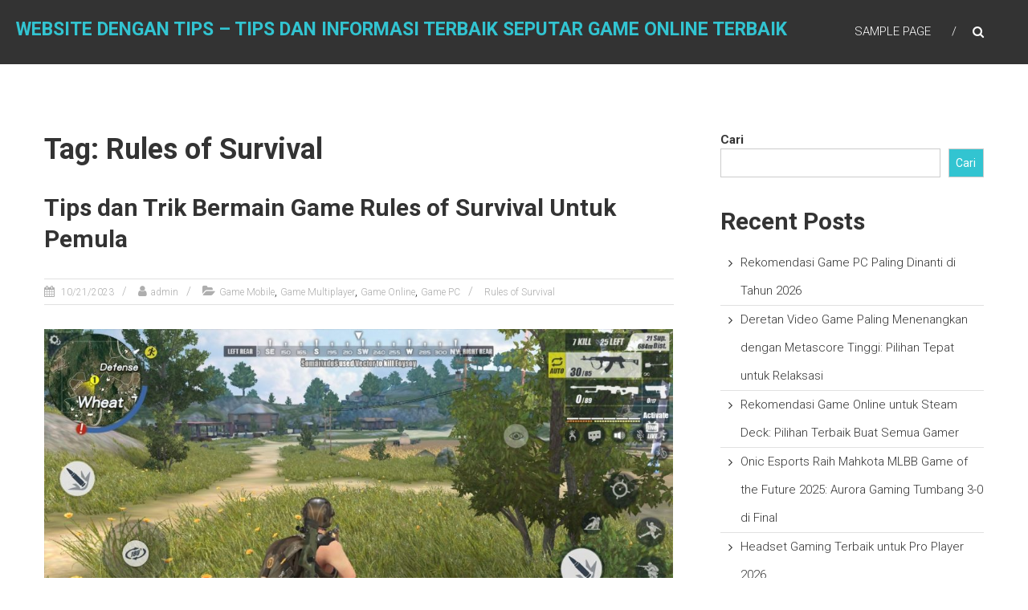

--- FILE ---
content_type: text/html; charset=UTF-8
request_url: https://ptsevel.com/tag/rules-of-survival/
body_size: 12065
content:
<!DOCTYPE html>
<html lang="id">
<head>
	<meta charset="UTF-8"/>
	<meta name="viewport" content="width=device-width, initial-scale=1">
	<link rel="profile" href="https://gmpg.org/xfn/11"/>
	<script type="text/javascript">
/* <![CDATA[ */
(()=>{var e={};e.g=function(){if("object"==typeof globalThis)return globalThis;try{return this||new Function("return this")()}catch(e){if("object"==typeof window)return window}}(),function({ampUrl:n,isCustomizePreview:t,isAmpDevMode:r,noampQueryVarName:o,noampQueryVarValue:s,disabledStorageKey:i,mobileUserAgents:a,regexRegex:c}){if("undefined"==typeof sessionStorage)return;const d=new RegExp(c);if(!a.some((e=>{const n=e.match(d);return!(!n||!new RegExp(n[1],n[2]).test(navigator.userAgent))||navigator.userAgent.includes(e)})))return;e.g.addEventListener("DOMContentLoaded",(()=>{const e=document.getElementById("amp-mobile-version-switcher");if(!e)return;e.hidden=!1;const n=e.querySelector("a[href]");n&&n.addEventListener("click",(()=>{sessionStorage.removeItem(i)}))}));const g=r&&["paired-browsing-non-amp","paired-browsing-amp"].includes(window.name);if(sessionStorage.getItem(i)||t||g)return;const u=new URL(location.href),m=new URL(n);m.hash=u.hash,u.searchParams.has(o)&&s===u.searchParams.get(o)?sessionStorage.setItem(i,"1"):m.href!==u.href&&(window.stop(),location.replace(m.href))}({"ampUrl":"https:\/\/ptsevel.com\/tag\/rules-of-survival\/?amp=1","noampQueryVarName":"noamp","noampQueryVarValue":"mobile","disabledStorageKey":"amp_mobile_redirect_disabled","mobileUserAgents":["Mobile","Android","Silk\/","Kindle","BlackBerry","Opera Mini","Opera Mobi"],"regexRegex":"^\\\/((?:.|\\n)+)\\\/([i]*)$","isCustomizePreview":false,"isAmpDevMode":false})})();
/* ]]> */
</script>
<meta name='robots' content='index, follow, max-image-preview:large, max-snippet:-1, max-video-preview:-1'/>

	<!-- This site is optimized with the Yoast SEO plugin v23.2 - https://yoast.com/wordpress/plugins/seo/ -->
	<title>Rules of Survival Archives - Website Dengan Tips - Tips dan Informasi Terbaik Seputar Game Online Terbaik</title>
	<link rel="canonical" href="https://ptsevel.com/tag/rules-of-survival/"/>
	<meta property="og:locale" content="id_ID"/>
	<meta property="og:type" content="article"/>
	<meta property="og:title" content="Rules of Survival Archives - Website Dengan Tips - Tips dan Informasi Terbaik Seputar Game Online Terbaik"/>
	<meta property="og:url" content="https://ptsevel.com/tag/rules-of-survival/"/>
	<meta property="og:site_name" content="Website Dengan Tips - Tips dan Informasi Terbaik Seputar Game Online Terbaik"/>
	<meta name="twitter:card" content="summary_large_image"/>
	<script type="application/ld+json" class="yoast-schema-graph">{"@context":"https://schema.org","@graph":[{"@type":"CollectionPage","@id":"https://ptsevel.com/tag/rules-of-survival/","url":"https://ptsevel.com/tag/rules-of-survival/","name":"Rules of Survival Archives - Website Dengan Tips - Tips dan Informasi Terbaik Seputar Game Online Terbaik","isPartOf":{"@id":"https://ptsevel.com/#website"},"breadcrumb":{"@id":"https://ptsevel.com/tag/rules-of-survival/#breadcrumb"},"inLanguage":"id"},{"@type":"BreadcrumbList","@id":"https://ptsevel.com/tag/rules-of-survival/#breadcrumb","itemListElement":[{"@type":"ListItem","position":1,"name":"Home","item":"https://ptsevel.com/"},{"@type":"ListItem","position":2,"name":"Rules of Survival"}]},{"@type":"WebSite","@id":"https://ptsevel.com/#website","url":"https://ptsevel.com/","name":"Kumpulan Jenis Game Online Terbaik dan Seru","description":"","potentialAction":[{"@type":"SearchAction","target":{"@type":"EntryPoint","urlTemplate":"https://ptsevel.com/?s={search_term_string}"},"query-input":"required name=search_term_string"}],"inLanguage":"id"}]}</script>
	<!-- / Yoast SEO plugin. -->


<link rel='dns-prefetch' href='//fonts.googleapis.com'/>
<link rel="alternate" type="application/rss+xml" title="Website Dengan Tips - Tips dan Informasi Terbaik Seputar Game Online Terbaik &raquo; Feed" href="https://ptsevel.com/feed/"/>
<link rel="alternate" type="application/rss+xml" title="Website Dengan Tips - Tips dan Informasi Terbaik Seputar Game Online Terbaik &raquo; Umpan Komentar" href="https://ptsevel.com/comments/feed/"/>
<link rel="alternate" type="application/rss+xml" title="Website Dengan Tips - Tips dan Informasi Terbaik Seputar Game Online Terbaik &raquo; Rules of Survival Umpan Tag" href="https://ptsevel.com/tag/rules-of-survival/feed/"/>
<style id='wp-img-auto-sizes-contain-inline-css' type='text/css'>img:is([sizes=auto i],[sizes^="auto," i]){contain-intrinsic-size:3000px 1500px}</style>
<style id='wp-emoji-styles-inline-css' type='text/css'>img.wp-smiley,img.emoji{display:inline!important;border:none!important;box-shadow:none!important;height:1em!important;width:1em!important;margin:0 .07em!important;vertical-align:-.1em!important;background:none!important;padding:0!important}</style>
<style id='wp-block-library-inline-css' type='text/css'>:root{--wp-block-synced-color:#7a00df;--wp-block-synced-color--rgb:122 , 0 , 223;--wp-bound-block-color:var(--wp-block-synced-color);--wp-editor-canvas-background:#ddd;--wp-admin-theme-color:#007cba;--wp-admin-theme-color--rgb:0 , 124 , 186;--wp-admin-theme-color-darker-10:#006ba1;--wp-admin-theme-color-darker-10--rgb:0 , 107 , 160.5;--wp-admin-theme-color-darker-20:#005a87;--wp-admin-theme-color-darker-20--rgb:0 , 90 , 135;--wp-admin-border-width-focus:2px}@media (min-resolution:192dpi){:root{--wp-admin-border-width-focus:1.5px}}.wp-element-button{cursor:pointer}:root .has-very-light-gray-background-color{background-color:#eee}:root .has-very-dark-gray-background-color{background-color:#313131}:root .has-very-light-gray-color{color:#eee}:root .has-very-dark-gray-color{color:#313131}:root .has-vivid-green-cyan-to-vivid-cyan-blue-gradient-background{background:linear-gradient(135deg,#00d084,#0693e3)}:root .has-purple-crush-gradient-background{background:linear-gradient(135deg,#34e2e4,#4721fb 50%,#ab1dfe)}:root .has-hazy-dawn-gradient-background{background:linear-gradient(135deg,#faaca8,#dad0ec)}:root .has-subdued-olive-gradient-background{background:linear-gradient(135deg,#fafae1,#67a671)}:root .has-atomic-cream-gradient-background{background:linear-gradient(135deg,#fdd79a,#004a59)}:root .has-nightshade-gradient-background{background:linear-gradient(135deg,#330968,#31cdcf)}:root .has-midnight-gradient-background{background:linear-gradient(135deg,#020381,#2874fc)}:root{--wp--preset--font-size--normal:16px;--wp--preset--font-size--huge:42px}.has-regular-font-size{font-size:1em}.has-larger-font-size{font-size:2.625em}.has-normal-font-size{font-size:var(--wp--preset--font-size--normal)}.has-huge-font-size{font-size:var(--wp--preset--font-size--huge)}.has-text-align-center{text-align:center}.has-text-align-left{text-align:left}.has-text-align-right{text-align:right}.has-fit-text{white-space:nowrap!important}#end-resizable-editor-section{display:none}.aligncenter{clear:both}.items-justified-left{justify-content:flex-start}.items-justified-center{justify-content:center}.items-justified-right{justify-content:flex-end}.items-justified-space-between{justify-content:space-between}.screen-reader-text{border:0;clip-path:inset(50%);height:1px;margin:-1px;overflow:hidden;padding:0;position:absolute;width:1px;word-wrap:normal!important}.screen-reader-text:focus{background-color:#ddd;clip-path:none;color:#444;display:block;font-size:1em;height:auto;left:5px;line-height:normal;padding:15px 23px 14px;text-decoration:none;top:5px;width:auto;z-index:100000}html :where(.has-border-color){border-style:solid}html :where([style*=border-top-color]){border-top-style:solid}html :where([style*=border-right-color]){border-right-style:solid}html :where([style*=border-bottom-color]){border-bottom-style:solid}html :where([style*=border-left-color]){border-left-style:solid}html :where([style*=border-width]){border-style:solid}html :where([style*=border-top-width]){border-top-style:solid}html :where([style*=border-right-width]){border-right-style:solid}html :where([style*=border-bottom-width]){border-bottom-style:solid}html :where([style*=border-left-width]){border-left-style:solid}html :where(img[class*=wp-image-]){height:auto;max-width:100%}:where(figure){margin:0 0 1em}html :where(.is-position-sticky){--wp-admin--admin-bar--position-offset:var(--wp-admin--admin-bar--height,0)}@media screen and (max-width:600px){html :where(.is-position-sticky){--wp-admin--admin-bar--position-offset:0}}</style><style id='wp-block-archives-inline-css' type='text/css'>.wp-block-archives{box-sizing:border-box}.wp-block-archives-dropdown label{display:block}</style>
<style id='wp-block-categories-inline-css' type='text/css'>.wp-block-categories{box-sizing:border-box}.wp-block-categories.alignleft{margin-right:2em}.wp-block-categories.alignright{margin-left:2em}.wp-block-categories.wp-block-categories-dropdown.aligncenter{text-align:center}.wp-block-categories .wp-block-categories__label{display:block;width:100%}</style>
<style id='wp-block-heading-inline-css' type='text/css'>h1:where(.wp-block-heading).has-background,h2:where(.wp-block-heading).has-background,h3:where(.wp-block-heading).has-background,h4:where(.wp-block-heading).has-background,h5:where(.wp-block-heading).has-background,h6:where(.wp-block-heading).has-background{padding:1.25em 2.375em}h1.has-text-align-left[style*=writing-mode]:where([style*=vertical-lr]),h1.has-text-align-right[style*=writing-mode]:where([style*=vertical-rl]),h2.has-text-align-left[style*=writing-mode]:where([style*=vertical-lr]),h2.has-text-align-right[style*=writing-mode]:where([style*=vertical-rl]),h3.has-text-align-left[style*=writing-mode]:where([style*=vertical-lr]),h3.has-text-align-right[style*=writing-mode]:where([style*=vertical-rl]),h4.has-text-align-left[style*=writing-mode]:where([style*=vertical-lr]),h4.has-text-align-right[style*=writing-mode]:where([style*=vertical-rl]),h5.has-text-align-left[style*=writing-mode]:where([style*=vertical-lr]),h5.has-text-align-right[style*=writing-mode]:where([style*=vertical-rl]),h6.has-text-align-left[style*=writing-mode]:where([style*=vertical-lr]),h6.has-text-align-right[style*=writing-mode]:where([style*=vertical-rl]){rotate:180deg}</style>
<style id='wp-block-latest-posts-inline-css' type='text/css'>.wp-block-latest-posts{box-sizing:border-box}.wp-block-latest-posts.alignleft{margin-right:2em}.wp-block-latest-posts.alignright{margin-left:2em}.wp-block-latest-posts.wp-block-latest-posts__list{list-style:none}.wp-block-latest-posts.wp-block-latest-posts__list li{clear:both;overflow-wrap:break-word}.wp-block-latest-posts.is-grid{display:flex;flex-wrap:wrap}.wp-block-latest-posts.is-grid li{margin:0 1.25em 1.25em 0;width:100%}@media (min-width:600px){.wp-block-latest-posts.columns-2 li{width:calc(50% - .625em)}.wp-block-latest-posts.columns-2 li:nth-child(2n){margin-right:0}.wp-block-latest-posts.columns-3 li{width:calc(33.33333% - .83333em)}.wp-block-latest-posts.columns-3 li:nth-child(3n){margin-right:0}.wp-block-latest-posts.columns-4 li{width:calc(25% - .9375em)}.wp-block-latest-posts.columns-4 li:nth-child(4n){margin-right:0}.wp-block-latest-posts.columns-5 li{width:calc(20% - 1em)}.wp-block-latest-posts.columns-5 li:nth-child(5n){margin-right:0}.wp-block-latest-posts.columns-6 li{width:calc(16.66667% - 1.04167em)}.wp-block-latest-posts.columns-6 li:nth-child(6n){margin-right:0}}:root :where(.wp-block-latest-posts.is-grid){padding:0}:root :where(.wp-block-latest-posts.wp-block-latest-posts__list){padding-left:0}.wp-block-latest-posts__post-author,.wp-block-latest-posts__post-date{display:block;font-size:.8125em}.wp-block-latest-posts__post-excerpt,.wp-block-latest-posts__post-full-content{margin-bottom:1em;margin-top:.5em}.wp-block-latest-posts__featured-image a{display:inline-block}.wp-block-latest-posts__featured-image img{height:auto;max-width:100%;width:auto}.wp-block-latest-posts__featured-image.alignleft{float:left;margin-right:1em}.wp-block-latest-posts__featured-image.alignright{float:right;margin-left:1em}.wp-block-latest-posts__featured-image.aligncenter{margin-bottom:1em;text-align:center}</style>
<style id='wp-block-search-inline-css' type='text/css'>.wp-block-search__button{margin-left:10px;word-break:normal}.wp-block-search__button.has-icon{line-height:0}.wp-block-search__button svg{height:1.25em;min-height:24px;min-width:24px;width:1.25em;fill:currentColor;vertical-align:text-bottom}:where(.wp-block-search__button){border:1px solid #ccc;padding:6px 10px}.wp-block-search__inside-wrapper{display:flex;flex:auto;flex-wrap:nowrap;max-width:100%}.wp-block-search__label{width:100%}.wp-block-search.wp-block-search__button-only .wp-block-search__button{box-sizing:border-box;display:flex;flex-shrink:0;justify-content:center;margin-left:0;max-width:100%}.wp-block-search.wp-block-search__button-only .wp-block-search__inside-wrapper{min-width:0!important;transition-property:width}.wp-block-search.wp-block-search__button-only .wp-block-search__input{flex-basis:100%;transition-duration:.3s}.wp-block-search.wp-block-search__button-only.wp-block-search__searchfield-hidden,.wp-block-search.wp-block-search__button-only.wp-block-search__searchfield-hidden .wp-block-search__inside-wrapper{overflow:hidden}.wp-block-search.wp-block-search__button-only.wp-block-search__searchfield-hidden .wp-block-search__input{border-left-width:0!important;border-right-width:0!important;flex-basis:0;flex-grow:0;margin:0;min-width:0!important;padding-left:0!important;padding-right:0!important;width:0!important}:where(.wp-block-search__input){appearance:none;border:1px solid #949494;flex-grow:1;font-family:inherit;font-size:inherit;font-style:inherit;font-weight:inherit;letter-spacing:inherit;line-height:inherit;margin-left:0;margin-right:0;min-width:3rem;padding:8px;text-decoration:unset!important;text-transform:inherit}:where(.wp-block-search__button-inside .wp-block-search__inside-wrapper){background-color:#fff;border:1px solid #949494;box-sizing:border-box;padding:4px}:where(.wp-block-search__button-inside .wp-block-search__inside-wrapper) .wp-block-search__input{border:none;border-radius:0;padding:0 4px}:where(.wp-block-search__button-inside .wp-block-search__inside-wrapper) .wp-block-search__input:focus{outline:none}:where(.wp-block-search__button-inside .wp-block-search__inside-wrapper) :where(.wp-block-search__button){padding:4px 8px}.wp-block-search.aligncenter .wp-block-search__inside-wrapper{margin:auto}.wp-block[data-align="right"] .wp-block-search.wp-block-search__button-only .wp-block-search__inside-wrapper{float:right}</style>
<style id='wp-block-search-theme-inline-css' type='text/css'>.wp-block-search .wp-block-search__label{font-weight:700}.wp-block-search__button{border:1px solid #ccc;padding:.375em .625em}</style>
<style id='wp-block-group-inline-css' type='text/css'>.wp-block-group{box-sizing:border-box}:where(.wp-block-group.wp-block-group-is-layout-constrained){position:relative}</style>
<style id='wp-block-group-theme-inline-css' type='text/css'>:where(.wp-block-group.has-background){padding:1.25em 2.375em}</style>
<style id='global-styles-inline-css' type='text/css'>:root{--wp--preset--aspect-ratio--square:1;--wp--preset--aspect-ratio--4-3: 4/3;--wp--preset--aspect-ratio--3-4: 3/4;--wp--preset--aspect-ratio--3-2: 3/2;--wp--preset--aspect-ratio--2-3: 2/3;--wp--preset--aspect-ratio--16-9: 16/9;--wp--preset--aspect-ratio--9-16: 9/16;--wp--preset--color--black:#000;--wp--preset--color--cyan-bluish-gray:#abb8c3;--wp--preset--color--white:#fff;--wp--preset--color--pale-pink:#f78da7;--wp--preset--color--vivid-red:#cf2e2e;--wp--preset--color--luminous-vivid-orange:#ff6900;--wp--preset--color--luminous-vivid-amber:#fcb900;--wp--preset--color--light-green-cyan:#7bdcb5;--wp--preset--color--vivid-green-cyan:#00d084;--wp--preset--color--pale-cyan-blue:#8ed1fc;--wp--preset--color--vivid-cyan-blue:#0693e3;--wp--preset--color--vivid-purple:#9b51e0;--wp--preset--gradient--vivid-cyan-blue-to-vivid-purple:linear-gradient(135deg,#0693e3 0%,#9b51e0 100%);--wp--preset--gradient--light-green-cyan-to-vivid-green-cyan:linear-gradient(135deg,#7adcb4 0%,#00d082 100%);--wp--preset--gradient--luminous-vivid-amber-to-luminous-vivid-orange:linear-gradient(135deg,#fcb900 0%,#ff6900 100%);--wp--preset--gradient--luminous-vivid-orange-to-vivid-red:linear-gradient(135deg,#ff6900 0%,#cf2e2e 100%);--wp--preset--gradient--very-light-gray-to-cyan-bluish-gray:linear-gradient(135deg,#eee 0%,#a9b8c3 100%);--wp--preset--gradient--cool-to-warm-spectrum:linear-gradient(135deg,#4aeadc 0%,#9778d1 20%,#cf2aba 40%,#ee2c82 60%,#fb6962 80%,#fef84c 100%);--wp--preset--gradient--blush-light-purple:linear-gradient(135deg,#ffceec 0%,#9896f0 100%);--wp--preset--gradient--blush-bordeaux:linear-gradient(135deg,#fecda5 0%,#fe2d2d 50%,#6b003e 100%);--wp--preset--gradient--luminous-dusk:linear-gradient(135deg,#ffcb70 0%,#c751c0 50%,#4158d0 100%);--wp--preset--gradient--pale-ocean:linear-gradient(135deg,#fff5cb 0%,#b6e3d4 50%,#33a7b5 100%);--wp--preset--gradient--electric-grass:linear-gradient(135deg,#caf880 0%,#71ce7e 100%);--wp--preset--gradient--midnight:linear-gradient(135deg,#020381 0%,#2874fc 100%);--wp--preset--font-size--small:13px;--wp--preset--font-size--medium:20px;--wp--preset--font-size--large:36px;--wp--preset--font-size--x-large:42px;--wp--preset--spacing--20:.44rem;--wp--preset--spacing--30:.67rem;--wp--preset--spacing--40:1rem;--wp--preset--spacing--50:1.5rem;--wp--preset--spacing--60:2.25rem;--wp--preset--spacing--70:3.38rem;--wp--preset--spacing--80:5.06rem;--wp--preset--shadow--natural:6px 6px 9px rgba(0,0,0,.2);--wp--preset--shadow--deep:12px 12px 50px rgba(0,0,0,.4);--wp--preset--shadow--sharp:6px 6px 0 rgba(0,0,0,.2);--wp--preset--shadow--outlined:6px 6px 0 -3px #fff , 6px 6px #000;--wp--preset--shadow--crisp:6px 6px 0 #000}:where(.is-layout-flex){gap:.5em}:where(.is-layout-grid){gap:.5em}body .is-layout-flex{display:flex}.is-layout-flex{flex-wrap:wrap;align-items:center}.is-layout-flex > :is(*, div){margin:0}body .is-layout-grid{display:grid}.is-layout-grid > :is(*, div){margin:0}:where(.wp-block-columns.is-layout-flex){gap:2em}:where(.wp-block-columns.is-layout-grid){gap:2em}:where(.wp-block-post-template.is-layout-flex){gap:1.25em}:where(.wp-block-post-template.is-layout-grid){gap:1.25em}.has-black-color{color:var(--wp--preset--color--black)!important}.has-cyan-bluish-gray-color{color:var(--wp--preset--color--cyan-bluish-gray)!important}.has-white-color{color:var(--wp--preset--color--white)!important}.has-pale-pink-color{color:var(--wp--preset--color--pale-pink)!important}.has-vivid-red-color{color:var(--wp--preset--color--vivid-red)!important}.has-luminous-vivid-orange-color{color:var(--wp--preset--color--luminous-vivid-orange)!important}.has-luminous-vivid-amber-color{color:var(--wp--preset--color--luminous-vivid-amber)!important}.has-light-green-cyan-color{color:var(--wp--preset--color--light-green-cyan)!important}.has-vivid-green-cyan-color{color:var(--wp--preset--color--vivid-green-cyan)!important}.has-pale-cyan-blue-color{color:var(--wp--preset--color--pale-cyan-blue)!important}.has-vivid-cyan-blue-color{color:var(--wp--preset--color--vivid-cyan-blue)!important}.has-vivid-purple-color{color:var(--wp--preset--color--vivid-purple)!important}.has-black-background-color{background-color:var(--wp--preset--color--black)!important}.has-cyan-bluish-gray-background-color{background-color:var(--wp--preset--color--cyan-bluish-gray)!important}.has-white-background-color{background-color:var(--wp--preset--color--white)!important}.has-pale-pink-background-color{background-color:var(--wp--preset--color--pale-pink)!important}.has-vivid-red-background-color{background-color:var(--wp--preset--color--vivid-red)!important}.has-luminous-vivid-orange-background-color{background-color:var(--wp--preset--color--luminous-vivid-orange)!important}.has-luminous-vivid-amber-background-color{background-color:var(--wp--preset--color--luminous-vivid-amber)!important}.has-light-green-cyan-background-color{background-color:var(--wp--preset--color--light-green-cyan)!important}.has-vivid-green-cyan-background-color{background-color:var(--wp--preset--color--vivid-green-cyan)!important}.has-pale-cyan-blue-background-color{background-color:var(--wp--preset--color--pale-cyan-blue)!important}.has-vivid-cyan-blue-background-color{background-color:var(--wp--preset--color--vivid-cyan-blue)!important}.has-vivid-purple-background-color{background-color:var(--wp--preset--color--vivid-purple)!important}.has-black-border-color{border-color:var(--wp--preset--color--black)!important}.has-cyan-bluish-gray-border-color{border-color:var(--wp--preset--color--cyan-bluish-gray)!important}.has-white-border-color{border-color:var(--wp--preset--color--white)!important}.has-pale-pink-border-color{border-color:var(--wp--preset--color--pale-pink)!important}.has-vivid-red-border-color{border-color:var(--wp--preset--color--vivid-red)!important}.has-luminous-vivid-orange-border-color{border-color:var(--wp--preset--color--luminous-vivid-orange)!important}.has-luminous-vivid-amber-border-color{border-color:var(--wp--preset--color--luminous-vivid-amber)!important}.has-light-green-cyan-border-color{border-color:var(--wp--preset--color--light-green-cyan)!important}.has-vivid-green-cyan-border-color{border-color:var(--wp--preset--color--vivid-green-cyan)!important}.has-pale-cyan-blue-border-color{border-color:var(--wp--preset--color--pale-cyan-blue)!important}.has-vivid-cyan-blue-border-color{border-color:var(--wp--preset--color--vivid-cyan-blue)!important}.has-vivid-purple-border-color{border-color:var(--wp--preset--color--vivid-purple)!important}.has-vivid-cyan-blue-to-vivid-purple-gradient-background{background:var(--wp--preset--gradient--vivid-cyan-blue-to-vivid-purple)!important}.has-light-green-cyan-to-vivid-green-cyan-gradient-background{background:var(--wp--preset--gradient--light-green-cyan-to-vivid-green-cyan)!important}.has-luminous-vivid-amber-to-luminous-vivid-orange-gradient-background{background:var(--wp--preset--gradient--luminous-vivid-amber-to-luminous-vivid-orange)!important}.has-luminous-vivid-orange-to-vivid-red-gradient-background{background:var(--wp--preset--gradient--luminous-vivid-orange-to-vivid-red)!important}.has-very-light-gray-to-cyan-bluish-gray-gradient-background{background:var(--wp--preset--gradient--very-light-gray-to-cyan-bluish-gray)!important}.has-cool-to-warm-spectrum-gradient-background{background:var(--wp--preset--gradient--cool-to-warm-spectrum)!important}.has-blush-light-purple-gradient-background{background:var(--wp--preset--gradient--blush-light-purple)!important}.has-blush-bordeaux-gradient-background{background:var(--wp--preset--gradient--blush-bordeaux)!important}.has-luminous-dusk-gradient-background{background:var(--wp--preset--gradient--luminous-dusk)!important}.has-pale-ocean-gradient-background{background:var(--wp--preset--gradient--pale-ocean)!important}.has-electric-grass-gradient-background{background:var(--wp--preset--gradient--electric-grass)!important}.has-midnight-gradient-background{background:var(--wp--preset--gradient--midnight)!important}.has-small-font-size{font-size:var(--wp--preset--font-size--small)!important}.has-medium-font-size{font-size:var(--wp--preset--font-size--medium)!important}.has-large-font-size{font-size:var(--wp--preset--font-size--large)!important}.has-x-large-font-size{font-size:var(--wp--preset--font-size--x-large)!important}</style>

<style id='classic-theme-styles-inline-css' type='text/css'>.wp-block-button__link{color:#fff;background-color:#32373c;border-radius:9999px;box-shadow:none;text-decoration:none;padding:calc(.667em + 2px) calc(1.333em + 2px);font-size:1.125em}.wp-block-file__button{background:#32373c;color:#fff;text-decoration:none}</style>
<link crossorigin="anonymous" rel='stylesheet' id='himalayas-google-fonts-css' href='//fonts.googleapis.com/css?family=Crimson+Text%3A700%7CRoboto%3A400%2C700%2C900%2C300&#038;display=swap&#038;ver=6.9' type='text/css' media='all'/>
<link rel='stylesheet' id='himalayas-fontawesome-css' href='https://ptsevel.com/wp-content/themes/himalayas/font-awesome/css/font-awesome.min.css?ver=4.7.0' type='text/css' media='all'/>
<link rel='stylesheet' id='himalayas-style-css' href='https://ptsevel.com/wp-content/themes/himalayas/style.css?ver=6.9' type='text/css' media='all'/>
<link rel='stylesheet' id='himalayas-featured-image-popup-css-css' href='https://ptsevel.com/wp-content/themes/himalayas/js/magnific-popup/magnific-popup.css?ver=1.0.0' type='text/css' media='all'/>
<script type="text/javascript" src="https://ptsevel.com/wp-includes/js/jquery/jquery.min.js?ver=3.7.1" id="jquery-core-js"></script>
<script type="text/javascript" src="https://ptsevel.com/wp-includes/js/jquery/jquery-migrate.min.js?ver=3.4.1" id="jquery-migrate-js"></script>
<link rel="https://api.w.org/" href="https://ptsevel.com/wp-json/"/><link rel="alternate" title="JSON" type="application/json" href="https://ptsevel.com/wp-json/wp/v2/tags/34"/><link rel="EditURI" type="application/rsd+xml" title="RSD" href="https://ptsevel.com/xmlrpc.php?rsd"/>
<meta name="generator" content="WordPress 6.9"/>
<div style="display:none;">
<a href="https://www.beachviewbreakfastandgrill.com/">judi bola online</a><br>
</div>

<link rel="alternate" type="text/html" media="only screen and (max-width: 640px)" href="https://ptsevel.com/tag/rules-of-survival/?amp=1"><link rel="amphtml" href="https://ptsevel.com/tag/rules-of-survival/?amp=1"><style>#amp-mobile-version-switcher{left:0;position:absolute;width:100%;z-index:100}#amp-mobile-version-switcher>a{background-color:#444;border:0;color:#eaeaea;display:block;font-family:-apple-system,BlinkMacSystemFont,Segoe UI,Roboto,Oxygen-Sans,Ubuntu,Cantarell,Helvetica Neue,sans-serif;font-size:16px;font-weight:600;padding:15px 0;text-align:center;-webkit-text-decoration:none;text-decoration:none}#amp-mobile-version-switcher>a:active,#amp-mobile-version-switcher>a:focus,#amp-mobile-version-switcher>a:hover{-webkit-text-decoration:underline;text-decoration:underline}</style><link rel="icon" href="https://ptsevel.com/wp-content/uploads/2023/10/cropped-360_F_171294824_FDLwEWTzlfVr8iE0qojO0mmai44fdbIj-removebg-preview-1-32x32.png" sizes="32x32"/>
<link rel="icon" href="https://ptsevel.com/wp-content/uploads/2023/10/cropped-360_F_171294824_FDLwEWTzlfVr8iE0qojO0mmai44fdbIj-removebg-preview-1-192x192.png" sizes="192x192"/>
<link rel="apple-touch-icon" href="https://ptsevel.com/wp-content/uploads/2023/10/cropped-360_F_171294824_FDLwEWTzlfVr8iE0qojO0mmai44fdbIj-removebg-preview-1-180x180.png"/>
<meta name="msapplication-TileImage" content="https://ptsevel.com/wp-content/uploads/2023/10/cropped-360_F_171294824_FDLwEWTzlfVr8iE0qojO0mmai44fdbIj-removebg-preview-1-270x270.png"/>
</head>

<body class="archive tag tag-rules-of-survival tag-34 wp-embed-responsive wp-theme-himalayas stick  non-transparent">


<div id="page" class="hfeed site">
	<a class="skip-link screen-reader-text" href="#content">Skip to content</a>

	
	<header id="masthead" class="site-header clearfix" role="banner">
		<div class="header-wrapper clearfix">
			<div class="tg-container">

								<div id="header-text" class="">
											<h3 id="site-title">
							<a href="https://ptsevel.com/" title="Website Dengan Tips &#8211; Tips dan Informasi Terbaik Seputar Game Online Terbaik" rel="home">Website Dengan Tips &#8211; Tips dan Informasi Terbaik Seputar Game Online Terbaik</a>
						</h3>
									</div><!-- #header-text -->

				<div class="menu-search-wrapper">

					<div class="home-search">

						<div class="search-icon">
							<i class="fa fa-search"> </i>
						</div>

						<div class="search-box">
							<div class="close"> &times;</div>
							<form role="search" method="get" class="searchform" action="https://ptsevel.com/">
	<input type="search" class="search-field" placeholder="Cari &hellip;" value="" name="s">
	<button type="submit" class="searchsubmit" name="submit" value="Cari"><i class="fa fa-search"></i></button>
</form>						</div>
					</div> <!-- home-search-end -->

					<nav id="site-navigation" class="main-navigation" role="navigation">
						<span class="menu-toggle hide"></span>
						<div class="menu"><ul>
<li class="page_item page-item-2"><a href="https://ptsevel.com/sample-page/">Sample Page</a></li>
</ul></div>
					</nav> <!-- nav-end -->
				</div> <!-- Menu-search-wrapper end -->
			</div><!-- tg-container -->
		</div><!-- header-wrapepr end -->

						<div class="header-image-wrap">
					<img src="" class="header-image" width="2000" height="400" alt="Website Dengan Tips &#8211; Tips dan Informasi Terbaik Seputar Game Online Terbaik">
				</div>
				
			</header>

		
	
	<div id="content" class="site-content">
		<main id="main" class="clearfix right_sidebar">
			<div class="tg-container">
				<div id="primary" class="content-area">

					
						<header class="page-header">
							<h1 class="page-title">Tag: Rules of Survival</h1>						</header><!-- .page-header -->

						
<article id="post-206" class="post-206 post type-post status-publish format-standard hentry category-game-mobile category-game-multiplayer category-game-online category-game-pc tag-rules-of-survival">
   <h2 class="entry-title"><a href="https://ptsevel.com/tips-dan-trik-bermain-game-rules-of-survival-untuk-pemula/" title="Tips dan Trik Bermain Game Rules of Survival Untuk Pemula">Tips dan Trik Bermain Game Rules of Survival Untuk Pemula</a></h2><div class="entry-meta"><span class="posted-on"><a href="https://ptsevel.com/tips-dan-trik-bermain-game-rules-of-survival-untuk-pemula/" title="11:17 AM" rel="bookmark"> <time class="entry-date published" datetime="2023-10-21T11:17:22+07:00">10/21/2023</time><time class="updated" datetime="2023-10-21T11:19:39+07:00">10/21/2023</time></a></span>
			<span class="byline author vcard"><a href="https://ptsevel.com/author/admin_4prjw6tu/" title="admin">admin</a></span>

							<span class="cat-links"><a href="https://ptsevel.com/category/game-mobile/" rel="category tag">Game Mobile</a>, <a href="https://ptsevel.com/category/game-multiplayer/" rel="category tag">Game Multiplayer</a>, <a href="https://ptsevel.com/category/game-online/" rel="category tag">Game Online</a>, <a href="https://ptsevel.com/category/game-pc/" rel="category tag">Game PC</a></span>
			<span class="tag-links"><a href="https://ptsevel.com/tag/rules-of-survival/" rel="tag">Rules of Survival</a></span></div>
   <div class="entry-content">
      <p><img fetchpriority="high" decoding="async" class="alignnone size-large wp-image-208" src="https://ptsevel.com/wp-content/uploads/2023/10/rules-of-survival-20352-12-1024x498.jpg" alt="Tips dan Trik Bermain Game Rules of Survival Untuk Pemula" width="783" height="381" srcset="https://ptsevel.com/wp-content/uploads/2023/10/rules-of-survival-20352-12-1024x498.jpg 1024w, https://ptsevel.com/wp-content/uploads/2023/10/rules-of-survival-20352-12-300x146.jpg 300w, https://ptsevel.com/wp-content/uploads/2023/10/rules-of-survival-20352-12-768x374.jpg 768w, https://ptsevel.com/wp-content/uploads/2023/10/rules-of-survival-20352-12-1536x747.jpg 1536w, https://ptsevel.com/wp-content/uploads/2023/10/rules-of-survival-20352-12-2048x996.jpg 2048w" sizes="(max-width: 783px) 100vw, 783px"/></p>
<p style="text-align: justify;">Game action fps yang bertemakan battle royale ini sedang naik daun, tidak ada salahnya bagi anda untuk mencoba sesekali dengan teman-temanmu untuk bermain game ini. Tetapi sebelum saat bermain, ada baiknya anda menyadari dulu tips-tips selanjutnya ini. Contohnya berkenaan cara Bind Account sampai jenis-jenis senjata dan statistiknya sehingga mampu kalian mengatur dengan type bermain kalian.</p>
<h3 style="text-align: justify;">Tips Menang di Game Rules Of Survival</h3>
<h3 style="text-align: justify;">1. Fokus dan Selalu Waspada</h3>
<p style="text-align: justify;">Saat anda udah mendarat pada lokasi yang strategis, anda selamanya kudu selamanya berhati-hati jika ada musuh yang mendekat. Carilah area bersembunyi yang bagus dan selamanya fokus lihat kondisi sekitar. Jika dambakan berubah tempat, sebaiknya jangan berlari karena cara kaki anda mampu didengar musuh. Saya sarankan untuk menunduk atau merangkak saat dambakan berubah ke suatu tempat. Memang, cara ini memakan saat lebih banyak namun barangkali menang dapat makin besar.</p>
<h3 style="text-align: justify;">2. Pastikan Koneksi Internet Stabil</h3>
<p style="text-align: justify;">Koneksi Internet yang lancar tanpa hambatan merupakan syarat mutlak untuk memenangkan pertempuran dan menjadi orang/team terakhir yang bertahan hidup pada <strong><a href="https://ptsevel.com/tips-dan-trik-bermain-game-rules-of-survival-untuk-pemula/">game Rules Of Survival</a></strong>. Jika koneksi internet anda tidak stabil, aku sarankan jangan bermain atau carilah wifi yang mampu digunakan.</p>
<p style="text-align: justify;">Jika anda memaksa untuk bermain dengan koneksi yang buruk, udah mampu di pastikan anda tidak dapat memperoleh kemenangan. Anda cuma dapat menjadi beban di team jika anda bermain duo atau squad.</p>
<h3 style="text-align: justify;">3. Perhatikan Langkah kaki, suara senjata dan suara kendaraan</h3>
<p style="text-align: justify;">Anda sebaiknya manfaatkan headset/headphones untuk mendengarkan cara kaki musuh yang mendekat. Anda terhitung mampu menyadari berasal dari arah mana musuh mendekat dengan lihat pada bar penunjuk arah yang terdapat di atas.</p>
<p style="text-align: justify;">Bisa anda lihat pada gambar di atas, saat ada musuh yang sedang mendekat dengan cara berlari ataupun mengendari kendaraan maka dapat keluar gambar kaki.</p>
<p><strong>Baca Juga : <a href="https://ptsevel.com/tips-dan-trik-bermain-game-free-fire-untuk-pemula/">Tips dan Trik Bermain Game Free Fire Untuk Pemula</a></strong></p>
<h3 style="text-align: justify;">4. Tentukan Lokasi yang tepat untuk mendarat</h3>
<p style="text-align: justify;">Pada saat baru memulai anda mampu menentukan dimana lokasi mendarat. Jika dambakan memenangkan pertempuran, aku sarankan untuk segera menandai area yang berposisi di tengah-tengah map. Karena posisi sedang merupakan posisi yang terlampau bagus dan tidak dapat jauh berasal dari aman zone (lingkaran aman).</p>
<p style="text-align: justify;">Anda terhitung kudu melacak gedung/rumah paling dekat untuk menyita senjata dan perlengkapan lainnya. Saat melacak senjata sebaiknya anda selamanya berhati-hati karena musuh mampu singgah berasal dari segala arah.</p>
<h3 style="text-align: justify;">5. Gunakan Senjata yang anda kuasai</h3>
<p style="text-align: justify;">Memang agak ada problem melacak senjata yang dinginkan pada saat permainan dimulai. Maka berasal dari itu anda kudu dengan cepat mendarat dan menyita senjata yang udah anda kuasai. Jika senjata selanjutnya udah diambil musuh, sebaiknya jangan dulu menghadapi musuh. Carilah senjata yang anda kuasai ke area lain sampai ketemu.</p>
   </div>

   </article>

				</div><!-- #primary -->
				
<div id="secondary">
	
		<aside id="block-2" class="widget widget_block widget_search clearfix"><form role="search" method="get" action="https://ptsevel.com/" class="wp-block-search__button-outside wp-block-search__text-button wp-block-search"><label class="wp-block-search__label" for="wp-block-search__input-1">Cari</label><div class="wp-block-search__inside-wrapper"><input class="wp-block-search__input" id="wp-block-search__input-1" placeholder="" value="" type="search" name="s" required /><button aria-label="Cari" class="wp-block-search__button wp-element-button" type="submit">Cari</button></div></form></aside><aside id="block-3" class="widget widget_block clearfix">
<div class="wp-block-group"><div class="wp-block-group__inner-container is-layout-flow wp-block-group-is-layout-flow">
<h2 class="wp-block-heading">Recent Posts</h2>


<ul class="wp-block-latest-posts__list wp-block-latest-posts"><li><a class="wp-block-latest-posts__post-title" href="https://ptsevel.com/rekomendasi-game-pc-paling-dinanti-di-tahun-2026/">Rekomendasi Game PC Paling Dinanti di Tahun 2026</a></li>
<li><a class="wp-block-latest-posts__post-title" href="https://ptsevel.com/deretan-video-game-paling-menenangkan/">Deretan Video Game Paling Menenangkan dengan Metascore Tinggi: Pilihan Tepat untuk Relaksasi</a></li>
<li><a class="wp-block-latest-posts__post-title" href="https://ptsevel.com/rekomendasi-game-online-untuk-steam-deck-pilihan-terbaik-buat-semua-gamer/">Rekomendasi Game Online untuk Steam Deck: Pilihan Terbaik Buat Semua Gamer</a></li>
<li><a class="wp-block-latest-posts__post-title" href="https://ptsevel.com/onic-esports-raih-mahkota-mlbb/">Onic Esports Raih Mahkota MLBB Game of the Future 2025: Aurora Gaming Tumbang 3-0 di Final</a></li>
<li><a class="wp-block-latest-posts__post-title" href="https://ptsevel.com/headset-gaming-terbaik-untuk-pro-player-2026/">Headset Gaming Terbaik untuk Pro Player 2026</a></li>
</ul></div></div>
</aside><aside id="block-5" class="widget widget_block clearfix">
<div class="wp-block-group"><div class="wp-block-group__inner-container is-layout-flow wp-block-group-is-layout-flow">
<h2 class="wp-block-heading">Archives</h2>


<ul class="wp-block-archives-list wp-block-archives">	<li><a href='https://ptsevel.com/2026/01/'>Januari 2026</a></li>
	<li><a href='https://ptsevel.com/2025/12/'>Desember 2025</a></li>
	<li><a href='https://ptsevel.com/2025/11/'>November 2025</a></li>
	<li><a href='https://ptsevel.com/2025/10/'>Oktober 2025</a></li>
	<li><a href='https://ptsevel.com/2025/08/'>Agustus 2025</a></li>
	<li><a href='https://ptsevel.com/2025/01/'>Januari 2025</a></li>
	<li><a href='https://ptsevel.com/2024/12/'>Desember 2024</a></li>
	<li><a href='https://ptsevel.com/2024/11/'>November 2024</a></li>
	<li><a href='https://ptsevel.com/2024/10/'>Oktober 2024</a></li>
	<li><a href='https://ptsevel.com/2024/09/'>September 2024</a></li>
	<li><a href='https://ptsevel.com/2024/08/'>Agustus 2024</a></li>
	<li><a href='https://ptsevel.com/2024/07/'>Juli 2024</a></li>
	<li><a href='https://ptsevel.com/2024/06/'>Juni 2024</a></li>
	<li><a href='https://ptsevel.com/2024/05/'>Mei 2024</a></li>
	<li><a href='https://ptsevel.com/2024/04/'>April 2024</a></li>
	<li><a href='https://ptsevel.com/2024/03/'>Maret 2024</a></li>
	<li><a href='https://ptsevel.com/2024/02/'>Februari 2024</a></li>
	<li><a href='https://ptsevel.com/2024/01/'>Januari 2024</a></li>
	<li><a href='https://ptsevel.com/2023/10/'>Oktober 2023</a></li>
	<li><a href='https://ptsevel.com/2023/07/'>Juli 2023</a></li>
</ul></div></div>
</aside><aside id="block-6" class="widget widget_block clearfix">
<div class="wp-block-group"><div class="wp-block-group__inner-container is-layout-flow wp-block-group-is-layout-flow">
<h2 class="wp-block-heading">Categories</h2>


<ul class="wp-block-categories-list wp-block-categories">	<li class="cat-item cat-item-5"><a href="https://ptsevel.com/category/game-mobile/">Game Mobile</a>
</li>
	<li class="cat-item cat-item-3"><a href="https://ptsevel.com/category/game-multiplayer/">Game Multiplayer</a>
</li>
	<li class="cat-item cat-item-2"><a href="https://ptsevel.com/category/game-online/">Game Online</a>
</li>
	<li class="cat-item cat-item-4"><a href="https://ptsevel.com/category/game-pc/">Game PC</a>
</li>
	<li class="cat-item cat-item-163"><a href="https://ptsevel.com/category/headset-gaming/">Headset gaming</a>
</li>
	<li class="cat-item cat-item-1"><a href="https://ptsevel.com/category/uncategorized/">Uncategorized</a>
</li>
	<li class="cat-item cat-item-95"><a href="https://ptsevel.com/category/wisata/">wisata</a>
</li>
	<li class="cat-item cat-item-234"><a href="https://ptsevel.com/category/wisata-kuliner/">Wisata Kuliner</a>
</li>
</ul></div></div>
</aside><aside id="block-7" class="widget widget_block clearfix"><a href="https://birlosytornillos.net/productos/">mahjong ways 2</a>
  <br/>
<a href="https://www.sgyachtcruise.com/about">bonus new member</a><br>
<a href="https://www.scbagchi.com/list-of-doctors">slot gacor</a><br>
<a href="https://www.skyhylive.com/">spaceman</a><br>
<a href="https://jf-pkpm.info/informasi/">slot depo</a><br>
<a href="https://www.estibasyhuacalesitagui.com/">slot depo 5k</a>
  <br/>
<a href="https://www.windycitygrillsd.com/">athena168</a><br>
<a href="https://www.kidsnmoredentist.com/services/">bonus new member 100</a><br></aside>
	</div>			</div><!-- .tg-container -->
		</main>
	</div>

	
	

<footer id="colophon" class="footer-with-widget footer-layout-one">
	

	<div id="bottom-footer">
		<div class="tg-container">

			<div class="copyright"><span class="copyright-text">Hak Cipta &copy; 2026 <a href="https://ptsevel.com/" title="Website Dengan Tips &#8211; Tips dan Informasi Terbaik Seputar Game Online Terbaik">Website Dengan Tips &#8211; Tips dan Informasi Terbaik Seputar Game Online Terbaik</a>. Tema: <a href="https://themegrill.com/themes/himalayas" target="_blank" title="Himalayas" rel="nofollow">Himalayas</a> oleh ThemeGrill. Dipersembahkan oleh <a href="https://wordpress.org" target="_blank" title="WordPress" rel="nofollow">WordPress</a>.</span></div>
			<div class="footer-nav">
							</div>
		</div>
	</div>
</footer>
<a href="#" class="scrollup"><i class="fa fa-angle-up"> </i> </a>

</div> <!-- #Page -->
<script type="speculationrules">
{"prefetch":[{"source":"document","where":{"and":[{"href_matches":"/*"},{"not":{"href_matches":["/wp-*.php","/wp-admin/*","/wp-content/uploads/*","/wp-content/*","/wp-content/plugins/*","/wp-content/themes/himalayas/*","/*\\?(.+)"]}},{"not":{"selector_matches":"a[rel~=\"nofollow\"]"}},{"not":{"selector_matches":".no-prefetch, .no-prefetch a"}}]},"eagerness":"conservative"}]}
</script>
		<div id="amp-mobile-version-switcher" hidden>
			<a rel="" href="https://ptsevel.com/tag/rules-of-survival/?amp=1">
				Go to mobile version			</a>
		</div>

				<script type="text/javascript" src="https://ptsevel.com/wp-content/themes/himalayas/js/jquery.nav.js?ver=3.0.0" id="himalayas-onepagenav-js"></script>
<script type="text/javascript" src="https://ptsevel.com/wp-content/themes/himalayas/js/jarallax/jarallax.min.js?ver=1.10.7" id="jarallax-js"></script>
<script type="text/javascript" src="https://ptsevel.com/wp-content/themes/himalayas/js/magnific-popup/jquery.magnific-popup.min.js?ver=1.0.0" id="himalayas-featured-image-popup-js"></script>
<script type="text/javascript" src="https://ptsevel.com/wp-content/themes/himalayas/js/skip-link-focus-fix.js?ver=6.9" id="himalayas-skip-link-focus-fix-js"></script>
<script type="text/javascript" src="https://ptsevel.com/wp-content/themes/himalayas/js/himalayas.js?ver=6.9" id="himalayas-custom-js"></script>
<script id="wp-emoji-settings" type="application/json">
{"baseUrl":"https://s.w.org/images/core/emoji/17.0.2/72x72/","ext":".png","svgUrl":"https://s.w.org/images/core/emoji/17.0.2/svg/","svgExt":".svg","source":{"concatemoji":"https://ptsevel.com/wp-includes/js/wp-emoji-release.min.js?ver=6.9"}}
</script>
<script type="module">
/* <![CDATA[ */
/*! This file is auto-generated */
const a=JSON.parse(document.getElementById("wp-emoji-settings").textContent),o=(window._wpemojiSettings=a,"wpEmojiSettingsSupports"),s=["flag","emoji"];function i(e){try{var t={supportTests:e,timestamp:(new Date).valueOf()};sessionStorage.setItem(o,JSON.stringify(t))}catch(e){}}function c(e,t,n){e.clearRect(0,0,e.canvas.width,e.canvas.height),e.fillText(t,0,0);t=new Uint32Array(e.getImageData(0,0,e.canvas.width,e.canvas.height).data);e.clearRect(0,0,e.canvas.width,e.canvas.height),e.fillText(n,0,0);const a=new Uint32Array(e.getImageData(0,0,e.canvas.width,e.canvas.height).data);return t.every((e,t)=>e===a[t])}function p(e,t){e.clearRect(0,0,e.canvas.width,e.canvas.height),e.fillText(t,0,0);var n=e.getImageData(16,16,1,1);for(let e=0;e<n.data.length;e++)if(0!==n.data[e])return!1;return!0}function u(e,t,n,a){switch(t){case"flag":return n(e,"\ud83c\udff3\ufe0f\u200d\u26a7\ufe0f","\ud83c\udff3\ufe0f\u200b\u26a7\ufe0f")?!1:!n(e,"\ud83c\udde8\ud83c\uddf6","\ud83c\udde8\u200b\ud83c\uddf6")&&!n(e,"\ud83c\udff4\udb40\udc67\udb40\udc62\udb40\udc65\udb40\udc6e\udb40\udc67\udb40\udc7f","\ud83c\udff4\u200b\udb40\udc67\u200b\udb40\udc62\u200b\udb40\udc65\u200b\udb40\udc6e\u200b\udb40\udc67\u200b\udb40\udc7f");case"emoji":return!a(e,"\ud83e\u1fac8")}return!1}function f(e,t,n,a){let r;const o=(r="undefined"!=typeof WorkerGlobalScope&&self instanceof WorkerGlobalScope?new OffscreenCanvas(300,150):document.createElement("canvas")).getContext("2d",{willReadFrequently:!0}),s=(o.textBaseline="top",o.font="600 32px Arial",{});return e.forEach(e=>{s[e]=t(o,e,n,a)}),s}function r(e){var t=document.createElement("script");t.src=e,t.defer=!0,document.head.appendChild(t)}a.supports={everything:!0,everythingExceptFlag:!0},new Promise(t=>{let n=function(){try{var e=JSON.parse(sessionStorage.getItem(o));if("object"==typeof e&&"number"==typeof e.timestamp&&(new Date).valueOf()<e.timestamp+604800&&"object"==typeof e.supportTests)return e.supportTests}catch(e){}return null}();if(!n){if("undefined"!=typeof Worker&&"undefined"!=typeof OffscreenCanvas&&"undefined"!=typeof URL&&URL.createObjectURL&&"undefined"!=typeof Blob)try{var e="postMessage("+f.toString()+"("+[JSON.stringify(s),u.toString(),c.toString(),p.toString()].join(",")+"));",a=new Blob([e],{type:"text/javascript"});const r=new Worker(URL.createObjectURL(a),{name:"wpTestEmojiSupports"});return void(r.onmessage=e=>{i(n=e.data),r.terminate(),t(n)})}catch(e){}i(n=f(s,u,c,p))}t(n)}).then(e=>{for(const n in e)a.supports[n]=e[n],a.supports.everything=a.supports.everything&&a.supports[n],"flag"!==n&&(a.supports.everythingExceptFlag=a.supports.everythingExceptFlag&&a.supports[n]);var t;a.supports.everythingExceptFlag=a.supports.everythingExceptFlag&&!a.supports.flag,a.supports.everything||((t=a.source||{}).concatemoji?r(t.concatemoji):t.wpemoji&&t.twemoji&&(r(t.twemoji),r(t.wpemoji)))});
//# sourceURL=https://ptsevel.com/wp-includes/js/wp-emoji-loader.min.js
/* ]]> */
</script>
<script defer src="https://static.cloudflareinsights.com/beacon.min.js/vcd15cbe7772f49c399c6a5babf22c1241717689176015" integrity="sha512-ZpsOmlRQV6y907TI0dKBHq9Md29nnaEIPlkf84rnaERnq6zvWvPUqr2ft8M1aS28oN72PdrCzSjY4U6VaAw1EQ==" data-cf-beacon='{"version":"2024.11.0","token":"a563e0a469164e799ca9f4684c07fbcc","r":1,"server_timing":{"name":{"cfCacheStatus":true,"cfEdge":true,"cfExtPri":true,"cfL4":true,"cfOrigin":true,"cfSpeedBrain":true},"location_startswith":null}}' crossorigin="anonymous"></script>
</body>
</html>
